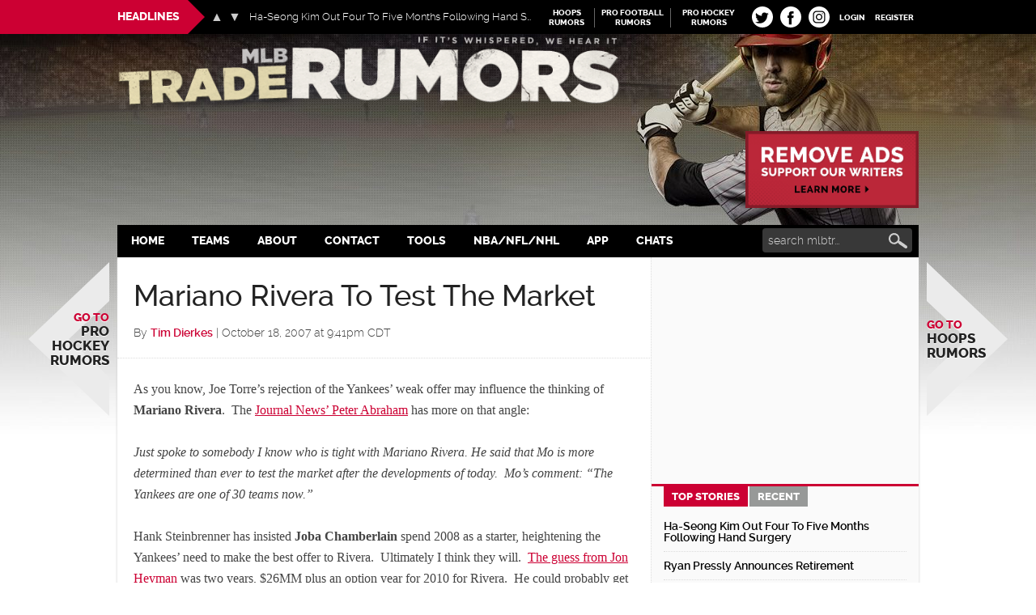

--- FILE ---
content_type: application/javascript; charset=utf-8
request_url: https://fundingchoicesmessages.google.com/f/AGSKWxVjpkO4RxNnY5y1zX5LYBAcuikC8sJNU-hEGOq7ACrbTJLP4bRuEvjRI7aMgbXRfLGaMevmj7G-pPMlqdBFjbrOPWqn5rFQQDEbR0cmqqk5uRohyuFjqVYcB8ZhqHMkGYxKqX8dVaowW_eMnKpQyt5NidiUZG6XD_pL1Y0HZTCoMUyObmnNheMVpKoS/_/axt/ad_/adpartner./scn.php?/admicro2.=admeld&
body_size: -1289
content:
window['22315c8b-832a-4593-878d-33839bee8eb8'] = true;